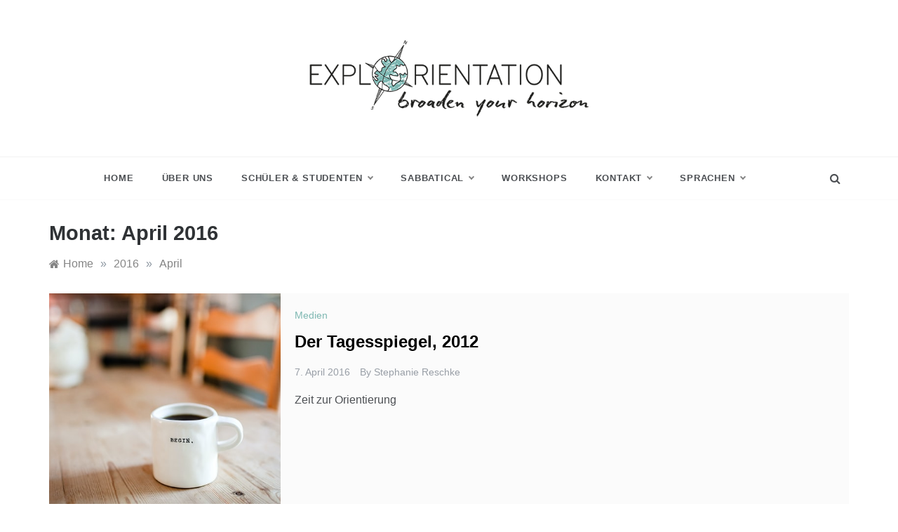

--- FILE ---
content_type: text/html; charset=UTF-8
request_url: https://explorientation.com/de/2016/04/
body_size: 9405
content:
<!doctype html><html lang="de"><head><meta charset="UTF-8"><meta name="viewport" content="width=device-width, initial-scale=1"><link rel="profile" href="https://gmpg.org/xfn/11"><meta name='robots' content='noindex, follow' /><link media="all" href="https://explorientation.com/de/wp-content/cache/autoptimize/4/css/autoptimize_2e0105d43262b29d65427bcd904ec755.css" rel="stylesheet" /><title>April 2016 -</title><meta property="og:locale" content="de_DE" /><meta property="og:type" content="website" /><meta property="og:title" content="April 2016 -" /><meta property="og:url" content="https://explorientation.com/de/2016/04/" /><meta name="twitter:card" content="summary_large_image" /> <script type="application/ld+json" class="yoast-schema-graph">{"@context":"https://schema.org","@graph":[{"@type":"WebSite","@id":"https://explorientation.com/de/#website","url":"https://explorientation.com/de/","name":"","description":"","potentialAction":[{"@type":"SearchAction","target":{"@type":"EntryPoint","urlTemplate":"https://explorientation.com/de/?s={search_term_string}"},"query-input":"required name=search_term_string"}],"inLanguage":"de"},{"@type":"CollectionPage","@id":"https://explorientation.com/de/2016/04/#webpage","url":"https://explorientation.com/de/2016/04/","name":"April 2016 -","isPartOf":{"@id":"https://explorientation.com/de/#website"},"breadcrumb":{"@id":"https://explorientation.com/de/2016/04/#breadcrumb"},"inLanguage":"de","potentialAction":[{"@type":"ReadAction","target":["https://explorientation.com/de/2016/04/"]}]},{"@type":"BreadcrumbList","@id":"https://explorientation.com/de/2016/04/#breadcrumb","itemListElement":[{"@type":"ListItem","position":1,"name":"Home","item":"https://explorientation.com/de/"},{"@type":"ListItem","position":2,"name":"Archives for April 2016"}]}]}</script> <link rel="alternate" type="application/rss+xml" title=" &raquo; Feed" href="https://explorientation.com/de/feed/" /><link rel="alternate" type="application/rss+xml" title=" &raquo; Kommentar-Feed" href="https://explorientation.com/de/comments/feed/" /><link rel='stylesheet' id='elementor-post-643-css' href='https://explorientation.com/de/wp-content/cache/autoptimize/4/css/autoptimize_single_95d01bc1ce1fd9f9060819d90905c04a.css?ver=1635351213' type='text/css' media='all' /><link rel='stylesheet' id='elementor-global-css' href='https://explorientation.com/de/wp-content/cache/autoptimize/4/css/autoptimize_single_125bd7727a31edb37ca74360cb679d9b.css?ver=1635351213' type='text/css' media='all' /><link rel='stylesheet' id='borlabs-cookie-css' href='https://explorientation.com/de/wp-content/cache/autoptimize/4/css/autoptimize_single_db406cabfe1a1f07f687e291ed7f13a1.css?ver=2.0.6-7' type='text/css' media='all' /> <script type='text/javascript' src='https://explorientation.com/de/wp-includes/js/jquery/jquery.min.js?ver=3.6.4' id='jquery-core-js'></script> <script type='text/javascript' id='quotescollection-js-extra'>var quotescollectionAjax = {"ajaxUrl":"https:\/\/explorientation.com\/de\/wp-admin\/admin-ajax.php","nonce":"bb4f6aae2d","nextQuote":"Next quote \u00bb","loading":"Loading...","error":"Error getting quote","autoRefreshMax":"20","autoRefreshCount":"0"};</script> <script type='text/javascript' id='wpgdprc-front-js-js-extra'>var wpgdprcFront = {"ajaxUrl":"https:\/\/explorientation.com\/de\/wp-admin\/admin-ajax.php","ajaxNonce":"f5f4792d16","ajaxArg":"security","pluginPrefix":"wpgdprc","blogId":"4","isMultiSite":"1","locale":"de_DE","cookieName":"4-wpgdprc-consent","consentVersion":"","path":"\/de\/","prefix":"wpgdprc"};</script> <link rel="https://api.w.org/" href="https://explorientation.com/de/wp-json/" /><link rel="EditURI" type="application/rsd+xml" title="RSD" href="https://explorientation.com/de/xmlrpc.php?rsd" /><link rel="wlwmanifest" type="application/wlwmanifest+xml" href="https://explorientation.com/de/wp-includes/wlwmanifest.xml" /><meta name="generator" content="WordPress 6.2.8" />  <script async src="https://www.googletagmanager.com/gtag/js?id=UA-132577513-1"></script> <script>window.dataLayer = window.dataLayer || [];
  function gtag(){dataLayer.push(arguments);}
  gtag('js', new Date());

  gtag('config', 'UA-132577513-1');</script><link rel="alternate" hreflang="de" href="https://explorientation.com/de/2016/04/" title="Deutsch" /><link rel="alternate" hreflang="en" href="https://explorientation.com/2016/04/" title="EXPLORIENTATION (English)" /><link rel="icon" href="https://explorientation.com/de/wp-content/uploads/sites/4/2019/10/favicon-100x100.png" sizes="32x32" /><link rel="icon" href="https://explorientation.com/de/wp-content/uploads/sites/4/2019/10/favicon-200x200.png" sizes="192x192" /><link rel="apple-touch-icon" href="https://explorientation.com/de/wp-content/uploads/sites/4/2019/10/favicon-200x200.png" /><meta name="msapplication-TileImage" content="https://explorientation.com/de/wp-content/uploads/sites/4/2019/10/favicon-300x300.png" /></head><body class="archive date wp-custom-logo wp-embed-responsive ehf-template-prefer ehf-stylesheet-prefer hfeed no-sidebar at-sticky-sidebar right-sidebar one-column elementor-default elementor-kit-643"> <svg xmlns="http://www.w3.org/2000/svg" viewBox="0 0 0 0" width="0" height="0" focusable="false" role="none" style="visibility: hidden; position: absolute; left: -9999px; overflow: hidden;" ><defs><filter id="wp-duotone-dark-grayscale"><feColorMatrix color-interpolation-filters="sRGB" type="matrix" values=" .299 .587 .114 0 0 .299 .587 .114 0 0 .299 .587 .114 0 0 .299 .587 .114 0 0 " /><feComponentTransfer color-interpolation-filters="sRGB" ><feFuncR type="table" tableValues="0 0.49803921568627" /><feFuncG type="table" tableValues="0 0.49803921568627" /><feFuncB type="table" tableValues="0 0.49803921568627" /><feFuncA type="table" tableValues="1 1" /></feComponentTransfer><feComposite in2="SourceGraphic" operator="in" /></filter></defs></svg><svg xmlns="http://www.w3.org/2000/svg" viewBox="0 0 0 0" width="0" height="0" focusable="false" role="none" style="visibility: hidden; position: absolute; left: -9999px; overflow: hidden;" ><defs><filter id="wp-duotone-grayscale"><feColorMatrix color-interpolation-filters="sRGB" type="matrix" values=" .299 .587 .114 0 0 .299 .587 .114 0 0 .299 .587 .114 0 0 .299 .587 .114 0 0 " /><feComponentTransfer color-interpolation-filters="sRGB" ><feFuncR type="table" tableValues="0 1" /><feFuncG type="table" tableValues="0 1" /><feFuncB type="table" tableValues="0 1" /><feFuncA type="table" tableValues="1 1" /></feComponentTransfer><feComposite in2="SourceGraphic" operator="in" /></filter></defs></svg><svg xmlns="http://www.w3.org/2000/svg" viewBox="0 0 0 0" width="0" height="0" focusable="false" role="none" style="visibility: hidden; position: absolute; left: -9999px; overflow: hidden;" ><defs><filter id="wp-duotone-purple-yellow"><feColorMatrix color-interpolation-filters="sRGB" type="matrix" values=" .299 .587 .114 0 0 .299 .587 .114 0 0 .299 .587 .114 0 0 .299 .587 .114 0 0 " /><feComponentTransfer color-interpolation-filters="sRGB" ><feFuncR type="table" tableValues="0.54901960784314 0.98823529411765" /><feFuncG type="table" tableValues="0 1" /><feFuncB type="table" tableValues="0.71764705882353 0.25490196078431" /><feFuncA type="table" tableValues="1 1" /></feComponentTransfer><feComposite in2="SourceGraphic" operator="in" /></filter></defs></svg><svg xmlns="http://www.w3.org/2000/svg" viewBox="0 0 0 0" width="0" height="0" focusable="false" role="none" style="visibility: hidden; position: absolute; left: -9999px; overflow: hidden;" ><defs><filter id="wp-duotone-blue-red"><feColorMatrix color-interpolation-filters="sRGB" type="matrix" values=" .299 .587 .114 0 0 .299 .587 .114 0 0 .299 .587 .114 0 0 .299 .587 .114 0 0 " /><feComponentTransfer color-interpolation-filters="sRGB" ><feFuncR type="table" tableValues="0 1" /><feFuncG type="table" tableValues="0 0.27843137254902" /><feFuncB type="table" tableValues="0.5921568627451 0.27843137254902" /><feFuncA type="table" tableValues="1 1" /></feComponentTransfer><feComposite in2="SourceGraphic" operator="in" /></filter></defs></svg><svg xmlns="http://www.w3.org/2000/svg" viewBox="0 0 0 0" width="0" height="0" focusable="false" role="none" style="visibility: hidden; position: absolute; left: -9999px; overflow: hidden;" ><defs><filter id="wp-duotone-midnight"><feColorMatrix color-interpolation-filters="sRGB" type="matrix" values=" .299 .587 .114 0 0 .299 .587 .114 0 0 .299 .587 .114 0 0 .299 .587 .114 0 0 " /><feComponentTransfer color-interpolation-filters="sRGB" ><feFuncR type="table" tableValues="0 0" /><feFuncG type="table" tableValues="0 0.64705882352941" /><feFuncB type="table" tableValues="0 1" /><feFuncA type="table" tableValues="1 1" /></feComponentTransfer><feComposite in2="SourceGraphic" operator="in" /></filter></defs></svg><svg xmlns="http://www.w3.org/2000/svg" viewBox="0 0 0 0" width="0" height="0" focusable="false" role="none" style="visibility: hidden; position: absolute; left: -9999px; overflow: hidden;" ><defs><filter id="wp-duotone-magenta-yellow"><feColorMatrix color-interpolation-filters="sRGB" type="matrix" values=" .299 .587 .114 0 0 .299 .587 .114 0 0 .299 .587 .114 0 0 .299 .587 .114 0 0 " /><feComponentTransfer color-interpolation-filters="sRGB" ><feFuncR type="table" tableValues="0.78039215686275 1" /><feFuncG type="table" tableValues="0 0.94901960784314" /><feFuncB type="table" tableValues="0.35294117647059 0.47058823529412" /><feFuncA type="table" tableValues="1 1" /></feComponentTransfer><feComposite in2="SourceGraphic" operator="in" /></filter></defs></svg><svg xmlns="http://www.w3.org/2000/svg" viewBox="0 0 0 0" width="0" height="0" focusable="false" role="none" style="visibility: hidden; position: absolute; left: -9999px; overflow: hidden;" ><defs><filter id="wp-duotone-purple-green"><feColorMatrix color-interpolation-filters="sRGB" type="matrix" values=" .299 .587 .114 0 0 .299 .587 .114 0 0 .299 .587 .114 0 0 .299 .587 .114 0 0 " /><feComponentTransfer color-interpolation-filters="sRGB" ><feFuncR type="table" tableValues="0.65098039215686 0.40392156862745" /><feFuncG type="table" tableValues="0 1" /><feFuncB type="table" tableValues="0.44705882352941 0.4" /><feFuncA type="table" tableValues="1 1" /></feComponentTransfer><feComposite in2="SourceGraphic" operator="in" /></filter></defs></svg><svg xmlns="http://www.w3.org/2000/svg" viewBox="0 0 0 0" width="0" height="0" focusable="false" role="none" style="visibility: hidden; position: absolute; left: -9999px; overflow: hidden;" ><defs><filter id="wp-duotone-blue-orange"><feColorMatrix color-interpolation-filters="sRGB" type="matrix" values=" .299 .587 .114 0 0 .299 .587 .114 0 0 .299 .587 .114 0 0 .299 .587 .114 0 0 " /><feComponentTransfer color-interpolation-filters="sRGB" ><feFuncR type="table" tableValues="0.098039215686275 1" /><feFuncG type="table" tableValues="0 0.66274509803922" /><feFuncB type="table" tableValues="0.84705882352941 0.41960784313725" /><feFuncA type="table" tableValues="1 1" /></feComponentTransfer><feComposite in2="SourceGraphic" operator="in" /></filter></defs></svg><div id="page" class="site "> <a class="skip-link screen-reader-text" href="#content">Skip to content</a><div class="js-canvi-content canvi-content"><header class="header-1"><section class="main-header " style="background-image:url(); background-size: cover; background-position: center; background-repeat: no-repeat;"><div class="head_one clearfix"><div class="container"><div class="logo"> <a href="https://explorientation.com/de/" class="custom-logo-link" rel="home"><img width="567" height="169" src="https://explorientation.com/de/wp-content/uploads/sites/4/2020/10/Logo-Explorientation-Neu.png" class="custom-logo" alt="" decoding="async" srcset="https://explorientation.com/de/wp-content/uploads/sites/4/2020/10/Logo-Explorientation-Neu.png 567w, https://explorientation.com/de/wp-content/uploads/sites/4/2020/10/Logo-Explorientation-Neu-300x89.png 300w, https://explorientation.com/de/wp-content/uploads/sites/4/2020/10/Logo-Explorientation-Neu-100x30.png 100w, https://explorientation.com/de/wp-content/uploads/sites/4/2020/10/Logo-Explorientation-Neu-150x45.png 150w, https://explorientation.com/de/wp-content/uploads/sites/4/2020/10/Logo-Explorientation-Neu-200x60.png 200w, https://explorientation.com/de/wp-content/uploads/sites/4/2020/10/Logo-Explorientation-Neu-450x134.png 450w" sizes="(max-width: 567px) 100vw, 567px" /></a><h1 class="site-title"><a href="https://explorientation.com/de/" rel="home"></a></h1></div></div></div><div class="menu-area"><div class="container"><nav id="site-navigation"><div class="search-wrapper"><div class="search-box"> <a href="javascript:void(0);" class="s_click"><i class="fa fa-search first_click" aria-hidden="true" style="display: block;"></i></a> <a href="javascript:void(0);" class="s_click"><i class="fa fa-times second_click" aria-hidden="true" style="display: none;"></i></a></div><div class="search-box-text"><form role="search" method="get" class="search-form" action="https://explorientation.com/de/"> <label> <span class="screen-reader-text">Suche nach:</span> <input type="search" class="search-field" placeholder="Suchen …" value="" name="s" /> </label> <input type="submit" class="search-submit" value="Suchen" /></form></div></div> <button class="bar-menu"> <span>Menu</span> </button><div class="main-menu menu-caret"><ul id="primary-menu" class=""><li id="menu-item-724" class="menu-item menu-item-type-post_type menu-item-object-page menu-item-home menu-item-724"><a href="https://explorientation.com/de/">Home</a></li><li id="menu-item-349" class="menu-item menu-item-type-post_type menu-item-object-page menu-item-349"><a href="https://explorientation.com/de/ueber-uns/">Über uns</a></li><li id="menu-item-786" class="menu-item menu-item-type-post_type menu-item-object-page menu-item-has-children menu-item-786"><a href="https://explorientation.com/de/explo-orientation/was-wir-tun/">Schüler &#038; Studenten</a><ul class="sub-menu"><li id="menu-item-787" class="menu-item menu-item-type-post_type menu-item-object-page menu-item-787"><a href="https://explorientation.com/de/explo-orientation/was-wir-tun/">Was wir tun</a></li><li id="menu-item-33" class="menu-item menu-item-type-post_type menu-item-object-page menu-item-33"><a href="https://explorientation.com/de/explo-orientation/10-gute-gruende/">10 Gute Gründe</a></li><li id="menu-item-375" class="menu-item menu-item-type-post_type menu-item-object-page menu-item-375"><a href="https://explorientation.com/de/explo-orientation/10-reasons-to-explo/">10 Gründe für Eltern loszulassen</a></li><li id="menu-item-376" class="menu-item menu-item-type-post_type menu-item-object-page menu-item-376"><a href="https://explorientation.com/de/explo-orientation/explo-international-services/">EXPLO International Services</a></li><li id="menu-item-377" class="menu-item menu-item-type-post_type menu-item-object-page menu-item-377"><a href="https://explorientation.com/de/explo-orientation/services-fees/">Leistungen &#038; Honorare</a></li></ul></li><li id="menu-item-806" class="menu-item menu-item-type-post_type menu-item-object-page menu-item-has-children menu-item-806"><a href="https://explorientation.com/de/explo-sabbatical/was-wir-tun/">Sabbatical</a><ul class="sub-menu"><li id="menu-item-434" class="menu-item menu-item-type-post_type menu-item-object-page menu-item-434"><a href="https://explorientation.com/de/explo-sabbatical/was-wir-tun/">Was wir tun</a></li><li id="menu-item-381" class="menu-item menu-item-type-post_type menu-item-object-page menu-item-381"><a href="https://explorientation.com/de/explo-sabbatical/explo-international-services/">EXPLO International Services</a></li><li id="menu-item-382" class="menu-item menu-item-type-post_type menu-item-object-page menu-item-382"><a href="https://explorientation.com/de/explo-sabbatical/services-fees/">Leistungen &#038; Honorare</a></li></ul></li><li id="menu-item-373" class="menu-item menu-item-type-post_type menu-item-object-page menu-item-373"><a href="https://explorientation.com/de/bewerbungstraining-zweisprachig/">Workshops</a></li><li id="menu-item-491" class="menu-item menu-item-type-post_type menu-item-object-page menu-item-has-children menu-item-491"><a href="https://explorientation.com/de/medien/kontakt/">Kontakt</a><ul class="sub-menu"><li id="menu-item-291" class="menu-item menu-item-type-post_type menu-item-object-page menu-item-291"><a href="https://explorientation.com/de/medien/kontakt/">Kontakt</a></li><li id="menu-item-829" class="menu-item menu-item-type-post_type menu-item-object-page menu-item-829"><a href="https://explorientation.com/de/blog/">Blog</a></li><li id="menu-item-385" class="menu-item menu-item-type-post_type menu-item-object-page menu-item-385"><a href="https://explorientation.com/de/medien/jobs/">Jobs</a></li></ul></li><li id="menu-item-699" class="menu-item menu-item-type-custom menu-item-object-custom menu-item-has-children menu-item-699"><a href="#">Sprachen</a><ul class="sub-menu"><li id="menu-item-700" class="menu-item menu-item-type-custom menu-item-object-custom menu-item-700"><a href="https://explorientation.com/">English</a></li><li id="menu-item-701" class="menu-item menu-item-type-custom menu-item-object-custom menu-item-home menu-item-701"><a href="https://explorientation.com/de">Deutsch</a></li></ul></li></ul></div></nav></div></div> </setion></header><section id="content" class="site-content posts-container"><div class="container"><div class="row"><div class="archive-heading"><h1 class="archive-title">Monat: <span>April 2016</span></h1></div><div class="breadcrumbs-wrap"><div role="navigation" aria-label="Breadcrumbs" class="breadcrumb-trail breadcrumbs" itemprop="breadcrumb"><ul class="trail-items" itemscope itemtype="http://schema.org/BreadcrumbList"><meta name="numberOfItems" content="3" /><meta name="itemListOrder" content="Ascending" /><li itemprop="itemListElement" itemscope itemtype="http://schema.org/ListItem" class="trail-item trail-begin"><a href="https://explorientation.com/de/" rel="home" itemprop="item"><span itemprop="name">Home</span></a><meta itemprop="position" content="1" /></li><span class="delim">»</span><li itemprop="itemListElement" itemscope itemtype="http://schema.org/ListItem" class="trail-item"><a href="https://explorientation.com/de/2016/" itemprop="item"><span itemprop="name">2016</span></a><meta itemprop="position" content="2" /></li><span class="delim">»</span><li itemprop="itemListElement" itemscope itemtype="http://schema.org/ListItem" class="trail-item trail-end"><a href="https://explorientation.com/de/2016/04/" itemprop="item"><span itemprop="name">April</span></a><meta itemprop="position" content="3" /></li><span class="delim">»</span></ul></div></div><div id="primary" class="col-md-8 content-area"><main id="main" class="site-main"><div class="masonry-start"><div id="masonry-loop"><article id="post-341" class="one-column post-341 post type-post status-publish format-standard has-post-thumbnail hentry category-medien"><div class="post-wrap left-image"><div class="post-media"><div class="img-cover" style="background-image: url(https://explorientation.com/de/wp-content/uploads/sites/4/2016/04/danielle-macinnes-IuLgi9PWETU-unsplash.jpg)"> <a class="img-link" href="https://explorientation.com/de/2016/04/07/der-tagesspiegel-2012/"></a></div><div class="meta_bottom"><div class="post-share"> <a data-tooltip="Share it" class="tooltip"  target="_blank" href="https://www.facebook.com/sharer/sharer.php?u=https://explorientation.com/de/2016/04/07/der-tagesspiegel-2012/"><i class="fa fa-facebook"></i>Facebook</a> <a data-tooltip="Tweet it" class="tooltip"  target="_blank" href="http://twitter.com/share?text=Der%20Tagesspiegel,%202012&#038;url=https://explorientation.com/de/2016/04/07/der-tagesspiegel-2012/"><i
 class="fa fa-twitter"></i> Twitter</a> <a data-tooltip="Pin it" class="tooltip"  target="_blank" href="http://pinterest.com/pin/create/button/?url=https://explorientation.com/de/2016/04/07/der-tagesspiegel-2012/&#038;media=https://explorientation.com/de/wp-content/uploads/sites/4/2016/04/danielle-macinnes-IuLgi9PWETU-unsplash.jpg&#038;description=Der%20Tagesspiegel,%202012"><i
 class="fa fa-pinterest"></i>Pinterest</a> <a data-tooltip="Share Now" class="tooltip"  target="_blank" href="http://www.linkedin.com/shareArticle?mini=true&#038;title=Der%20Tagesspiegel,%202012&#038;url=https://explorientation.com/de/2016/04/07/der-tagesspiegel-2012/"><i class="fa fa-linkedin"></i>Linkedin</a></div></div></div><div class="post-content"><div class="post-cats"> <span class="cat-links"><a href="https://explorientation.com/de/category/medien/" rel="category tag">Medien</a></span></div><div class="post_title"><h2 class="post-title entry-title"><a href="https://explorientation.com/de/2016/04/07/der-tagesspiegel-2012/" rel="bookmark">Der Tagesspiegel, 2012</a></h2></div><div class="post-meta"><div class="post-date"><div class="entry-meta"> <span class="posted-on"><a href="https://explorientation.com/de/2016/04/07/der-tagesspiegel-2012/" rel="bookmark"><time class="entry-date published" datetime="2016-04-07T13:52:46+00:00">7. April 2016</time><time class="updated" datetime="2020-11-13T10:52:13+00:00">13. November 2020</time></a></span><span class="post_by"> by <span class="author vcard"><a class="url fn n" href="https://explorientation.com/de/author/stephanie/">Stephanie Reschke</a></span></span></div></div></div><div class="post-excerpt entry-content"><p>Zeit zur Orientierung</p></div></div></div></article><article id="post-343" class="one-column post-343 post type-post status-publish format-standard has-post-thumbnail hentry category-medien"><div class="post-wrap left-image"><div class="post-media"><div class="img-cover" style="background-image: url(https://explorientation.com/de/wp-content/uploads/sites/4/2016/04/christin-hume-Hcfwew744z4-unsplash.jpg)"> <a class="img-link" href="https://explorientation.com/de/2016/04/06/harvard-university-admissions-dept-2011/"></a></div><div class="meta_bottom"><div class="post-share"> <a data-tooltip="Share it" class="tooltip"  target="_blank" href="https://www.facebook.com/sharer/sharer.php?u=https://explorientation.com/de/2016/04/06/harvard-university-admissions-dept-2011/"><i class="fa fa-facebook"></i>Facebook</a> <a data-tooltip="Tweet it" class="tooltip"  target="_blank" href="http://twitter.com/share?text=Harvard%20University%20&#8211;%20Admissions%20Dept,%202011&#038;url=https://explorientation.com/de/2016/04/06/harvard-university-admissions-dept-2011/"><i
 class="fa fa-twitter"></i> Twitter</a> <a data-tooltip="Pin it" class="tooltip"  target="_blank" href="http://pinterest.com/pin/create/button/?url=https://explorientation.com/de/2016/04/06/harvard-university-admissions-dept-2011/&#038;media=https://explorientation.com/de/wp-content/uploads/sites/4/2016/04/christin-hume-Hcfwew744z4-unsplash.jpg&#038;description=Harvard%20University%20&#8211;%20Admissions%20Dept,%202011"><i
 class="fa fa-pinterest"></i>Pinterest</a> <a data-tooltip="Share Now" class="tooltip"  target="_blank" href="http://www.linkedin.com/shareArticle?mini=true&#038;title=Harvard%20University%20&#8211;%20Admissions%20Dept,%202011&#038;url=https://explorientation.com/de/2016/04/06/harvard-university-admissions-dept-2011/"><i class="fa fa-linkedin"></i>Linkedin</a></div></div></div><div class="post-content"><div class="post-cats"> <span class="cat-links"><a href="https://explorientation.com/de/category/medien/" rel="category tag">Medien</a></span></div><div class="post_title"><h2 class="post-title entry-title"><a href="https://explorientation.com/de/2016/04/06/harvard-university-admissions-dept-2011/" rel="bookmark">Harvard University &#8211; Admissions Dept, 2011</a></h2></div><div class="post-meta"><div class="post-date"><div class="entry-meta"> <span class="posted-on"><a href="https://explorientation.com/de/2016/04/06/harvard-university-admissions-dept-2011/" rel="bookmark"><time class="entry-date published" datetime="2016-04-06T13:53:35+00:00">6. April 2016</time><time class="updated" datetime="2020-11-13T10:51:52+00:00">13. November 2020</time></a></span><span class="post_by"> by <span class="author vcard"><a class="url fn n" href="https://explorientation.com/de/author/stephanie/">Stephanie Reschke</a></span></span></div></div></div><div class="post-excerpt entry-content"><p>Time out or burn out, Harvard Admissions</p></div></div></div></article></div></div><div class='pagination'></div></main></div></div></div></section><div class="footer-wrap"><div class="container"><div class="row"><div class="footer-col-4"><div class="footer-top-box wow fadeInUp"><section id="media_image-2" class="widget widget_media_image"><img width="300" height="89" src="https://explorientation.com/de/wp-content/uploads/sites/4/2020/10/Logo-Explorientation-Neu-300x89.png" class="image wp-image-691  attachment-medium size-medium" alt="" decoding="async" loading="lazy" style="max-width: 100%; height: auto;" srcset="https://explorientation.com/de/wp-content/uploads/sites/4/2020/10/Logo-Explorientation-Neu-300x89.png 300w, https://explorientation.com/de/wp-content/uploads/sites/4/2020/10/Logo-Explorientation-Neu-100x30.png 100w, https://explorientation.com/de/wp-content/uploads/sites/4/2020/10/Logo-Explorientation-Neu-150x45.png 150w, https://explorientation.com/de/wp-content/uploads/sites/4/2020/10/Logo-Explorientation-Neu-200x60.png 200w, https://explorientation.com/de/wp-content/uploads/sites/4/2020/10/Logo-Explorientation-Neu-450x134.png 450w, https://explorientation.com/de/wp-content/uploads/sites/4/2020/10/Logo-Explorientation-Neu.png 567w" sizes="(max-width: 300px) 100vw, 300px" /></section></div></div><div class="footer-col-4"><div class="footer-top-box wow fadeInUp"><section id="text-3" class="widget widget_text"><div class="textwidget"><p class="p1"><span class="s1">Urheberrechte 2020<br /> </span><span class="s1">Alle Rechte vorbehalten</span></p></div></section></div></div><div class="footer-col-4"><div class="footer-top-box wow fadeInUp"><section id="text-4" class="widget widget_text"><div class="textwidget"><p><a href="https://explorientation.com/privacy/">Datenschutz</a><br /> <a href="https://explorientation.com/impressum/">Impressum</a><br /> <a href="https://explorientation.com/media/contact/">Kontakt</a></p></div></section></div></div><div class="footer-col-4"><div class="footer-top-box wow fadeInUp"><section id="text-5" class="widget widget_text"><div class="textwidget"><p><a href="https://www.instagram.com/explorientation.gapyears/">Instagram</a><br /> <a href="https://www.facebook.com/explorientation/">Facebook</a><br /> <a href="https://www.youtube.com/channel/UCDAkTfvDQt0r8ta_RAwZOnw">Youtube</a></p></div></section></div></div></div></div><footer class="site-footer"><div class="container"><div class="row"><div class="col-sm-2 col-md-12"><div class="copyright"> &#169; All Rights Reserved 2021						Theme: Prefer by <a href="http://www.templatesell.com/">Template Sell</a>.</div></div></div></div></footer> <a id="toTop" class="go-to-top" href="#" title="Go to Top"> <i class="fa fa-angle-double-up"></i> </a></div></div></div> <script id="BorlabsCookieBoxWrap" type="text/template"><div id="BorlabsCookieBox" class="BorlabsCookie">
    <div class="borlabs-hide top-center">
        <div class="_brlbs-box-wrap">
            <div class="_brlbs-box">
                <div class="cookie-box">
                    <div class="container">
                        <div class="row">
                            <div class="col-12">
                                <div class="_brlbs-flex-center">
                                                                        <img class="cookie-logo" src="https://explorientation.com/de/wp-content/uploads/sites/4/2019/10/exo.gif" srcset="https://explorientation.com/de/wp-content/uploads/sites/4/2019/10/exo.gif, https://explorientation.com/de/wp-content/uploads/sites/4/2019/10/exo.gif 2x" alt="">
                                                                        <h3>Datenschutzeinstellungen</h3>
                                </div>
                                <p>Wir nutzen Cookies auf unserer Website. Einige von ihnen sind essenziell, während andere uns helfen, diese Website und Ihre Erfahrung zu verbessern.</p>
                                <ul><li>Essenziell</li><li>Externe Medien</li></ul>                                <p class="_brlbs-accept"><a class="_brlbs-btn cursor" data-cookie-accept>Ich akzeptiere</a></p>
                                <p class="_brlbs-manage"><a class="cursor" data-cookie-individual>Individuelle Cookie-Einstellungen</a></p>
                                <p class="_brlbs-refuse"><a class="cursor" data-cookie-refuse>Nur essenzielle Cookies akzeptieren</a></p>                                <p class="_brlbs-legal"><a href="https://explorientation.com/de/datenschutzerklaerung/">Datenschutzerklärung</a><span class="_brlbs-separator"></span><a href="https://explorientation.com/de/impressum/">Impressum</a></p>
                            </div>
                        </div>
                    </div>
                </div>
                <div class="cookie-preference">
    <div class="container not-visible">
        <div class="row no-gutters">
            <div class="col-12">
                <div class="row no-gutters align-items-top">
                                        <div class="col-2">
                        <img class="cookie-logo" src="https://explorientation.com/de/wp-content/uploads/sites/4/2019/10/exo.gif" srcset="https://explorientation.com/de/wp-content/uploads/sites/4/2019/10/exo.gif, https://explorientation.com/de/wp-content/uploads/sites/4/2019/10/exo.gif 2x" alt="">
                    </div>
                                        <div class="col-10">
                        <h3>Datenschutzeinstellungen</h3>
                        <p>Hier finden Sie eine Übersicht über alle verwendeten Cookies. Sie können Ihre Zustimmung zu ganzen Kategorien geben oder sich weitere Informationen anzeigen lassen und so nur bestimmte Cookies auswählen.</p>

                        <div class="row no-gutters align-items-center">
                            <div class="col-12 col-sm-6">
                                <p class="_brlbs-accept"><a class="_brlbs-btn cursor" data-cookie-accept>Einstellungen speichern & schließen</a></p>
                            </div>
                            <div class="col-12 col-sm-6">
                                <p class="_brlbs-refuse">
                                    <a class="cursor" data-cookie-back>Zurück</a><span class="_brlbs-separator"></span><a class="cursor" data-cookie-refuse>Nur essenzielle Cookies akzeptieren</a>                                </p>
                            </div>
                        </div>
                    </div>
                </div>
                <div data-cookie-accordion>
                                    <div class="bcac-item">
                        <div class="d-flex flex-row">
                            <div class="w-75">
                                <h4>Essenziell (1)</h4>
                            </div>
                            <div class="w-25 text-right">
                                                            </div>
                        </div>
                        <div class="d-block">
                            <p>Essenzielle Cookies ermöglichen grundlegende Funktionen und sind für die einwandfreie Funktion der Website erforderlich.</p>
                            <p class="text-center">
                                <a class="cursor d-block" data-cookie-accordion-target="essential">
                                    <span data-cookie-accordion-status="show">Cookie-Informationen anzeigen</span>
                                    <span data-cookie-accordion-status="hide" class="borlabs-hide">Cookie-Informationen ausblenden</span>
                                </a>
                            </p>
                        </div>

                        <div class="borlabs-hide" data-cookie-accordion-parent="essential">
                                                        <table>
                                                                <tr>
                                    <th>Name</th>
                                    <td>Borlabs Cookie</td>
                                </tr>
                                <tr>
                                    <th>Anbieter</th>
                                    <td>Eigentümer dieser Website</td>
                                </tr>
                                                                <tr>
                                    <th>Zweck</th>
                                    <td>Speichert die Einstellungen der Besucher, die in der Cookie Box von Borlabs Cookie ausgewählt wurden.</td>
                                </tr>
                                                                                                                                                                <tr>
                                    <th>Cookie Name</th>
                                    <td>borlabs-cookie</td>
                                </tr>
                                                                                                <tr>
                                    <th>Cookie Laufzeit</th>
                                    <td>1 Jahr</td>
                                </tr>
                                                            </table>
                                                    </div>
                    </div>
                                        <div class="bcac-item">
                        <div class="d-flex flex-row">
                            <div class="w-75">
                                <h4>Externe Medien (2)</h4>
                            </div>
                            <div class="w-25 text-right">
                                                                <span class="_brlbs-btn-switch-status"><span>An</span><span>Aus</span></span>
                                <label class="_brlbs-btn-switch">
                                    <input type="checkbox" name="cookieGroup[]" value="external-media" checked data-borlabs-cookie-switch>
                                    <span class="_brlbs-slider"></span>
                                </label>
                                                            </div>
                        </div>
                        <div class="d-block">
                            <p>Inhalte von Videoplattformen und Social-Media-Plattformen werden standardmäßig blockiert. Wenn Cookies von externen Medien akzeptiert werden, bedarf der Zugriff auf diese Inhalte keiner manuellen Zustimmung mehr.</p>
                            <p class="text-center">
                                <a class="cursor d-block" data-cookie-accordion-target="external-media">
                                    <span data-cookie-accordion-status="show">Cookie-Informationen anzeigen</span>
                                    <span data-cookie-accordion-status="hide" class="borlabs-hide">Cookie-Informationen ausblenden</span>
                                </a>
                            </p>
                        </div>

                        <div class="borlabs-hide" data-cookie-accordion-parent="external-media">
                                                        <table>
                                                                <tr>
                                    <th>Akzeptieren</th>
                                    <td>
                                        <label class="_brlbs-btn-switch">
                                            <input type="checkbox" data-cookie-group="external-media" name="cookies[external-media][]" value="facebook" checked data-borlabs-cookie-switch>
                                            <span class="_brlbs-slider"></span>
                                        </label>
                                        <span class="_brlbs-btn-switch-status"><span>An</span><span>Aus</span></span>
                                    </td>
                                </tr>
                                                                <tr>
                                    <th>Name</th>
                                    <td>Facebook</td>
                                </tr>
                                <tr>
                                    <th>Anbieter</th>
                                    <td>Facebook</td>
                                </tr>
                                                                <tr>
                                    <th>Zweck</th>
                                    <td>Wird verwendet, um Facebook-Inhalte zu entsperren.</td>
                                </tr>
                                                                                                <tr>
                                    <th>Datenschutzerklärung</th>
                                    <td class="_brlbs-pp-url"><a href="https://www.facebook.com/privacy/explanation" target="_blank" rel="nofollow">https://www.facebook.com/privacy/explanation</a></td>
                                </tr>
                                                                                                <tr>
                                    <th>Host(s)</th>
                                    <td>.facebook.com</td>
                                </tr>
                                                                                                                            </table>
                                                        <table>
                                                                <tr>
                                    <th>Akzeptieren</th>
                                    <td>
                                        <label class="_brlbs-btn-switch">
                                            <input type="checkbox" data-cookie-group="external-media" name="cookies[external-media][]" value="youtube" checked data-borlabs-cookie-switch>
                                            <span class="_brlbs-slider"></span>
                                        </label>
                                        <span class="_brlbs-btn-switch-status"><span>An</span><span>Aus</span></span>
                                    </td>
                                </tr>
                                                                <tr>
                                    <th>Name</th>
                                    <td>YouTube</td>
                                </tr>
                                <tr>
                                    <th>Anbieter</th>
                                    <td>YouTube</td>
                                </tr>
                                                                <tr>
                                    <th>Zweck</th>
                                    <td>Wird verwendet, um YouTube-Inhalte zu entsperren.</td>
                                </tr>
                                                                                                <tr>
                                    <th>Datenschutzerklärung</th>
                                    <td class="_brlbs-pp-url"><a href="https://policies.google.com/privacy" target="_blank" rel="nofollow">https://policies.google.com/privacy</a></td>
                                </tr>
                                                                                                <tr>
                                    <th>Host(s)</th>
                                    <td>google.com</td>
                                </tr>
                                                                                                <tr>
                                    <th>Cookie Name</th>
                                    <td>NID</td>
                                </tr>
                                                                                                <tr>
                                    <th>Cookie Laufzeit</th>
                                    <td>6 Monate</td>
                                </tr>
                                                            </table>
                                                    </div>
                    </div>
                                    </div>
                <div class="d-flex justify-content-between">
                    <p class="_brlbs-branding flex-fill">
                        <a href="https://borlabs.io/" target="_blank" rel="nofollow"><img src="https://explorientation.com/de/wp-content/plugins/borlabs-cookie//images/borlabs-cookie-icon-black.svg" alt="Borlabs Cookie"> powered by Borlabs Cookie</a>                    </p>
                    <p class="_brlbs-legal flex-fill"><a href="https://explorientation.com/de/datenschutzerklaerung/">Datenschutzerklärung</a><span class="_brlbs-separator"></span><a href="https://explorientation.com/de/impressum/">Impressum</a></p>
                </div>
            </div>
        </div>
    </div>
</div>            </div>
        </div>
    </div>
</div></script> <script type='text/javascript' id='prefer-custom-js-extra'>var prefer_ajax = {"ajaxurl":"https:\/\/explorientation.com\/de\/wp-admin\/admin-ajax.php","paged":"1","max_num_pages":"1","next_posts":"","show_more":"View More","no_more_posts":"No More"};</script> <script type='text/javascript' id='borlabs-cookie-js-extra'>var borlabsCookieConfig = {"ajaxURL":"https:\/\/explorientation.com\/de\/wp-admin\/admin-ajax.php","language":"de","animation":"1","animationDelay":"","animationIn":"fadeInDown","animationOut":"flipOutX","blockContent":"1","boxLayout":"box","automaticCookieDomainAndPath":"","cookieDomain":"explorientation.com","cookiePath":"\/","cookieLifetime":"365","crossDomainCookie":[],"cookieBeforeConsent":"","cookiesForBots":"1","cookieVersion":"1","hideCookieBoxOnPages":[],"respectDoNotTrack":"","reloadAfterConsent":"","showCookieBox":"1","cookieBoxIntegration":"javascript","cookies":{"essential":["borlabs-cookie"],"statistics":[],"marketing":[],"external-media":["facebook","youtube"]}};
var borlabsCookieCookies = {"external-media":{"facebook":{"optInJS":"PHNjcmlwdD5pZih0eXBlb2Ygd2luZG93LkJvcmxhYnNDb29raWUgPT09ICJvYmplY3QiKSB7IHdpbmRvdy5Cb3JsYWJzQ29va2llLnVuYmxvY2tDb250ZW50SWQoImZhY2Vib29rIik7IH08L3NjcmlwdD4=","optOutJS":""},"youtube":{"optInJS":"PHNjcmlwdD5pZih0eXBlb2Ygd2luZG93LkJvcmxhYnNDb29raWUgPT09ICJvYmplY3QiKSB7IHdpbmRvdy5Cb3JsYWJzQ29va2llLnVuYmxvY2tDb250ZW50SWQoInlvdXR1YmUiKTsgfTwvc2NyaXB0Pg==","optOutJS":""}}};</script> <script type='text/javascript' id='borlabs-cookie-js-after'>jQuery(document).ready(function() {
var borlabsCookieContentBlocker = {"facebook": {"global": function () {  },"init": function (el) { if(typeof FB === "object") { FB.XFBML.parse(el.parentElement); } },"settings": []},"default": {"global": function () {  },"init": function (el) {  },"settings": []},"googlemaps": {"global": function () {  },"init": function (el) {  },"settings": []},"instagram": {"global": function () {  },"init": function (el) { if (typeof instgrm === "object") { instgrm.Embeds.process(); } },"settings": []},"openstreetmap": {"global": function () {  },"init": function (el) {  },"settings": []},"twitter": {"global": function () {  },"init": function (el) {  },"settings": []},"vimeo": {"global": function () {  },"init": function (el) {  },"settings": {"saveThumbnails":false,"videoWrapper":false}},"youtube": {"global": function () {  },"init": function (el) {  },"settings": {"changeURLToNoCookie":true,"saveThumbnails":false,"thumbnailQuality":"maxresdefault","videoWrapper":false}}};
(function () { var borlabsCookieCheck = function () { if (typeof window.BorlabsCookie === "object") { clearInterval(borlabsCookieLoaded); window.BorlabsCookie.init(borlabsCookieConfig, borlabsCookieCookies, borlabsCookieContentBlocker); } };var borlabsCookieLoaded = setInterval(borlabsCookieCheck, 50); })();});</script> <script defer src="https://explorientation.com/de/wp-content/cache/autoptimize/4/js/autoptimize_62fd47bcc3dc2d86956398311e7bc536.js"></script></body></html>